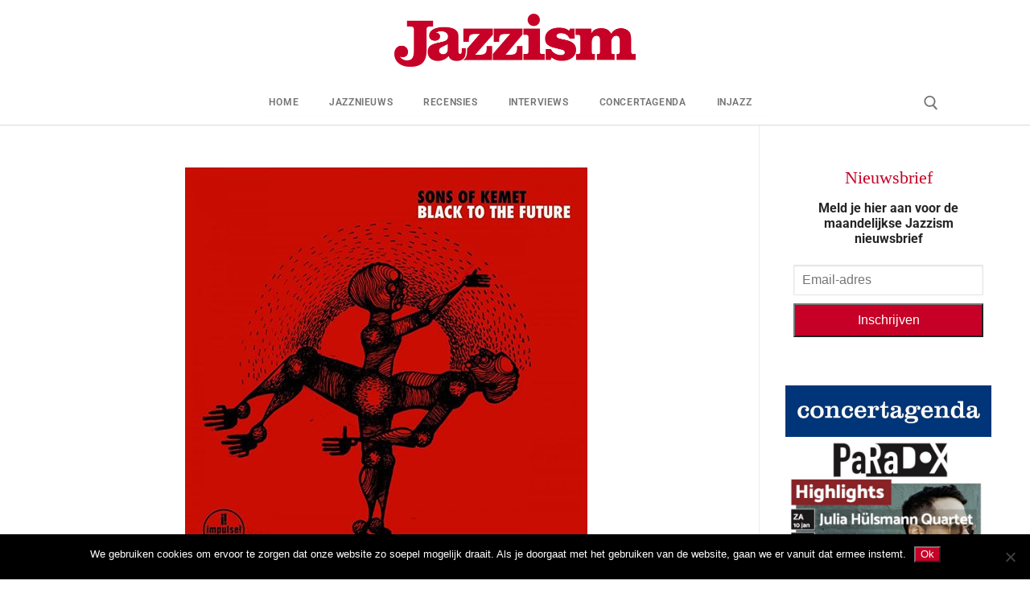

--- FILE ---
content_type: text/html; charset=UTF-8
request_url: https://www.jazzism.nl/recensies/sons-of-kemet-black-to-the-future/
body_size: 14014
content:
<!doctype html>
<html lang="nl-NL">
<head>
	<meta charset="UTF-8">
	<meta name="viewport" content="width=device-width, initial-scale=1, maximum-scale=10.0, user-scalable=yes">
	<link rel="profile" href="http://gmpg.org/xfn/11">
	<meta name='robots' content='index, follow, max-image-preview:large, max-snippet:-1, max-video-preview:-1' />

	<!-- This site is optimized with the Yoast SEO plugin v26.7 - https://yoast.com/wordpress/plugins/seo/ -->
	<title>Sons of Kemet</title>
	<meta name="description" content="Black To The Future" />
	<link rel="canonical" href="https://www.jazzism.nl/recensies/sons-of-kemet-black-to-the-future/" />
	<meta property="og:locale" content="nl_NL" />
	<meta property="og:type" content="article" />
	<meta property="og:title" content="Sons of Kemet" />
	<meta property="og:description" content="Black To The Future" />
	<meta property="og:url" content="https://www.jazzism.nl/recensies/sons-of-kemet-black-to-the-future/" />
	<meta property="og:site_name" content="Jazzism" />
	<meta property="article:published_time" content="2021-09-09T06:48:54+00:00" />
	<meta property="og:image" content="https://www.jazzism.nl/wp-content/uploads/2021/08/Sons-of-Kemet-Black-to-the-Future.jpg" />
	<meta property="og:image:width" content="500" />
	<meta property="og:image:height" content="500" />
	<meta property="og:image:type" content="image/jpeg" />
	<meta name="author" content="patrick hoogduin" />
	<meta name="twitter:card" content="summary_large_image" />
	<meta name="twitter:label1" content="Geschreven door" />
	<meta name="twitter:data1" content="patrick hoogduin" />
	<meta name="twitter:label2" content="Geschatte leestijd" />
	<meta name="twitter:data2" content="1 minuut" />
	<script type="application/ld+json" class="yoast-schema-graph">{"@context":"https://schema.org","@graph":[{"@type":"Article","@id":"https://www.jazzism.nl/recensies/sons-of-kemet-black-to-the-future/#article","isPartOf":{"@id":"https://www.jazzism.nl/recensies/sons-of-kemet-black-to-the-future/"},"author":{"name":"patrick hoogduin","@id":"https://www.jazzism.nl/#/schema/person/fca164b66c83fc6b5e79c98df778a87a"},"headline":"Sons of Kemet","datePublished":"2021-09-09T06:48:54+00:00","mainEntityOfPage":{"@id":"https://www.jazzism.nl/recensies/sons-of-kemet-black-to-the-future/"},"wordCount":265,"commentCount":0,"publisher":{"@id":"https://www.jazzism.nl/#organization"},"image":{"@id":"https://www.jazzism.nl/recensies/sons-of-kemet-black-to-the-future/#primaryimage"},"thumbnailUrl":"https://www.jazzism.nl/wp-content/uploads/2021/08/Sons-of-Kemet-Black-to-the-Future.jpg","keywords":["Sons of Kemet,Black To The Future"],"articleSection":["Recensies"],"inLanguage":"nl-NL","potentialAction":[{"@type":"CommentAction","name":"Comment","target":["https://www.jazzism.nl/recensies/sons-of-kemet-black-to-the-future/#respond"]}]},{"@type":"WebPage","@id":"https://www.jazzism.nl/recensies/sons-of-kemet-black-to-the-future/","url":"https://www.jazzism.nl/recensies/sons-of-kemet-black-to-the-future/","name":"Sons of Kemet","isPartOf":{"@id":"https://www.jazzism.nl/#website"},"primaryImageOfPage":{"@id":"https://www.jazzism.nl/recensies/sons-of-kemet-black-to-the-future/#primaryimage"},"image":{"@id":"https://www.jazzism.nl/recensies/sons-of-kemet-black-to-the-future/#primaryimage"},"thumbnailUrl":"https://www.jazzism.nl/wp-content/uploads/2021/08/Sons-of-Kemet-Black-to-the-Future.jpg","datePublished":"2021-09-09T06:48:54+00:00","description":"Black To The Future","breadcrumb":{"@id":"https://www.jazzism.nl/recensies/sons-of-kemet-black-to-the-future/#breadcrumb"},"inLanguage":"nl-NL","potentialAction":[{"@type":"ReadAction","target":["https://www.jazzism.nl/recensies/sons-of-kemet-black-to-the-future/"]}]},{"@type":"ImageObject","inLanguage":"nl-NL","@id":"https://www.jazzism.nl/recensies/sons-of-kemet-black-to-the-future/#primaryimage","url":"https://www.jazzism.nl/wp-content/uploads/2021/08/Sons-of-Kemet-Black-to-the-Future.jpg","contentUrl":"https://www.jazzism.nl/wp-content/uploads/2021/08/Sons-of-Kemet-Black-to-the-Future.jpg","width":500,"height":500,"caption":"Sons of Kemet"},{"@type":"BreadcrumbList","@id":"https://www.jazzism.nl/recensies/sons-of-kemet-black-to-the-future/#breadcrumb","itemListElement":[{"@type":"ListItem","position":1,"name":"Home","item":"https://www.jazzism.nl/"},{"@type":"ListItem","position":2,"name":"Sons of Kemet"}]},{"@type":"WebSite","@id":"https://www.jazzism.nl/#website","url":"https://www.jazzism.nl/","name":"Jazzism","description":"voor de Jazz liefhebber","publisher":{"@id":"https://www.jazzism.nl/#organization"},"potentialAction":[{"@type":"SearchAction","target":{"@type":"EntryPoint","urlTemplate":"https://www.jazzism.nl/?s={search_term_string}"},"query-input":{"@type":"PropertyValueSpecification","valueRequired":true,"valueName":"search_term_string"}}],"inLanguage":"nl-NL"},{"@type":"Organization","@id":"https://www.jazzism.nl/#organization","name":"Jazzism","url":"https://www.jazzism.nl/","logo":{"@type":"ImageObject","inLanguage":"nl-NL","@id":"https://www.jazzism.nl/#/schema/logo/image/","url":"https://www.jazzism.nl/wp-content/uploads/2019/01/Jazzism_rood_2.png","contentUrl":"https://www.jazzism.nl/wp-content/uploads/2019/01/Jazzism_rood_2.png","width":600,"height":131,"caption":"Jazzism"},"image":{"@id":"https://www.jazzism.nl/#/schema/logo/image/"}},{"@type":"Person","@id":"https://www.jazzism.nl/#/schema/person/fca164b66c83fc6b5e79c98df778a87a","name":"patrick hoogduin","image":{"@type":"ImageObject","inLanguage":"nl-NL","@id":"https://www.jazzism.nl/#/schema/person/image/","url":"https://secure.gravatar.com/avatar/76454189211cf5dcd0124a1b603b23e6c137903d426c5d3867e5f79229adfa1f?s=96&d=mm&r=g","contentUrl":"https://secure.gravatar.com/avatar/76454189211cf5dcd0124a1b603b23e6c137903d426c5d3867e5f79229adfa1f?s=96&d=mm&r=g","caption":"patrick hoogduin"},"url":"https://www.jazzism.nl/author/patrick-hoogduin/"}]}</script>
	<!-- / Yoast SEO plugin. -->


<link rel="alternate" type="application/rss+xml" title="Jazzism &raquo; feed" href="https://www.jazzism.nl/feed/" />
<link rel="alternate" type="application/rss+xml" title="Jazzism &raquo; reacties feed" href="https://www.jazzism.nl/comments/feed/" />
<link rel="alternate" type="application/rss+xml" title="Jazzism &raquo; Sons of Kemet reacties feed" href="https://www.jazzism.nl/recensies/sons-of-kemet-black-to-the-future/feed/" />
<link rel="alternate" title="oEmbed (JSON)" type="application/json+oembed" href="https://www.jazzism.nl/wp-json/oembed/1.0/embed?url=https%3A%2F%2Fwww.jazzism.nl%2Frecensies%2Fsons-of-kemet-black-to-the-future%2F" />
<link rel="alternate" title="oEmbed (XML)" type="text/xml+oembed" href="https://www.jazzism.nl/wp-json/oembed/1.0/embed?url=https%3A%2F%2Fwww.jazzism.nl%2Frecensies%2Fsons-of-kemet-black-to-the-future%2F&#038;format=xml" />
<style id='wp-img-auto-sizes-contain-inline-css' type='text/css'>
img:is([sizes=auto i],[sizes^="auto," i]){contain-intrinsic-size:3000px 1500px}
/*# sourceURL=wp-img-auto-sizes-contain-inline-css */
</style>
<style id='classic-theme-styles-inline-css' type='text/css'>
/*! This file is auto-generated */
.wp-block-button__link{color:#fff;background-color:#32373c;border-radius:9999px;box-shadow:none;text-decoration:none;padding:calc(.667em + 2px) calc(1.333em + 2px);font-size:1.125em}.wp-block-file__button{background:#32373c;color:#fff;text-decoration:none}
/*# sourceURL=/wp-includes/css/classic-themes.min.css */
</style>
<style id='global-styles-inline-css' type='text/css'>
:root{--wp--preset--aspect-ratio--square: 1;--wp--preset--aspect-ratio--4-3: 4/3;--wp--preset--aspect-ratio--3-4: 3/4;--wp--preset--aspect-ratio--3-2: 3/2;--wp--preset--aspect-ratio--2-3: 2/3;--wp--preset--aspect-ratio--16-9: 16/9;--wp--preset--aspect-ratio--9-16: 9/16;--wp--preset--color--black: #000000;--wp--preset--color--cyan-bluish-gray: #abb8c3;--wp--preset--color--white: #ffffff;--wp--preset--color--pale-pink: #f78da7;--wp--preset--color--vivid-red: #cf2e2e;--wp--preset--color--luminous-vivid-orange: #ff6900;--wp--preset--color--luminous-vivid-amber: #fcb900;--wp--preset--color--light-green-cyan: #7bdcb5;--wp--preset--color--vivid-green-cyan: #00d084;--wp--preset--color--pale-cyan-blue: #8ed1fc;--wp--preset--color--vivid-cyan-blue: #0693e3;--wp--preset--color--vivid-purple: #9b51e0;--wp--preset--gradient--vivid-cyan-blue-to-vivid-purple: linear-gradient(135deg,rgb(6,147,227) 0%,rgb(155,81,224) 100%);--wp--preset--gradient--light-green-cyan-to-vivid-green-cyan: linear-gradient(135deg,rgb(122,220,180) 0%,rgb(0,208,130) 100%);--wp--preset--gradient--luminous-vivid-amber-to-luminous-vivid-orange: linear-gradient(135deg,rgb(252,185,0) 0%,rgb(255,105,0) 100%);--wp--preset--gradient--luminous-vivid-orange-to-vivid-red: linear-gradient(135deg,rgb(255,105,0) 0%,rgb(207,46,46) 100%);--wp--preset--gradient--very-light-gray-to-cyan-bluish-gray: linear-gradient(135deg,rgb(238,238,238) 0%,rgb(169,184,195) 100%);--wp--preset--gradient--cool-to-warm-spectrum: linear-gradient(135deg,rgb(74,234,220) 0%,rgb(151,120,209) 20%,rgb(207,42,186) 40%,rgb(238,44,130) 60%,rgb(251,105,98) 80%,rgb(254,248,76) 100%);--wp--preset--gradient--blush-light-purple: linear-gradient(135deg,rgb(255,206,236) 0%,rgb(152,150,240) 100%);--wp--preset--gradient--blush-bordeaux: linear-gradient(135deg,rgb(254,205,165) 0%,rgb(254,45,45) 50%,rgb(107,0,62) 100%);--wp--preset--gradient--luminous-dusk: linear-gradient(135deg,rgb(255,203,112) 0%,rgb(199,81,192) 50%,rgb(65,88,208) 100%);--wp--preset--gradient--pale-ocean: linear-gradient(135deg,rgb(255,245,203) 0%,rgb(182,227,212) 50%,rgb(51,167,181) 100%);--wp--preset--gradient--electric-grass: linear-gradient(135deg,rgb(202,248,128) 0%,rgb(113,206,126) 100%);--wp--preset--gradient--midnight: linear-gradient(135deg,rgb(2,3,129) 0%,rgb(40,116,252) 100%);--wp--preset--font-size--small: 13px;--wp--preset--font-size--medium: 20px;--wp--preset--font-size--large: 36px;--wp--preset--font-size--x-large: 42px;--wp--preset--spacing--20: 0.44rem;--wp--preset--spacing--30: 0.67rem;--wp--preset--spacing--40: 1rem;--wp--preset--spacing--50: 1.5rem;--wp--preset--spacing--60: 2.25rem;--wp--preset--spacing--70: 3.38rem;--wp--preset--spacing--80: 5.06rem;--wp--preset--shadow--natural: 6px 6px 9px rgba(0, 0, 0, 0.2);--wp--preset--shadow--deep: 12px 12px 50px rgba(0, 0, 0, 0.4);--wp--preset--shadow--sharp: 6px 6px 0px rgba(0, 0, 0, 0.2);--wp--preset--shadow--outlined: 6px 6px 0px -3px rgb(255, 255, 255), 6px 6px rgb(0, 0, 0);--wp--preset--shadow--crisp: 6px 6px 0px rgb(0, 0, 0);}:where(.is-layout-flex){gap: 0.5em;}:where(.is-layout-grid){gap: 0.5em;}body .is-layout-flex{display: flex;}.is-layout-flex{flex-wrap: wrap;align-items: center;}.is-layout-flex > :is(*, div){margin: 0;}body .is-layout-grid{display: grid;}.is-layout-grid > :is(*, div){margin: 0;}:where(.wp-block-columns.is-layout-flex){gap: 2em;}:where(.wp-block-columns.is-layout-grid){gap: 2em;}:where(.wp-block-post-template.is-layout-flex){gap: 1.25em;}:where(.wp-block-post-template.is-layout-grid){gap: 1.25em;}.has-black-color{color: var(--wp--preset--color--black) !important;}.has-cyan-bluish-gray-color{color: var(--wp--preset--color--cyan-bluish-gray) !important;}.has-white-color{color: var(--wp--preset--color--white) !important;}.has-pale-pink-color{color: var(--wp--preset--color--pale-pink) !important;}.has-vivid-red-color{color: var(--wp--preset--color--vivid-red) !important;}.has-luminous-vivid-orange-color{color: var(--wp--preset--color--luminous-vivid-orange) !important;}.has-luminous-vivid-amber-color{color: var(--wp--preset--color--luminous-vivid-amber) !important;}.has-light-green-cyan-color{color: var(--wp--preset--color--light-green-cyan) !important;}.has-vivid-green-cyan-color{color: var(--wp--preset--color--vivid-green-cyan) !important;}.has-pale-cyan-blue-color{color: var(--wp--preset--color--pale-cyan-blue) !important;}.has-vivid-cyan-blue-color{color: var(--wp--preset--color--vivid-cyan-blue) !important;}.has-vivid-purple-color{color: var(--wp--preset--color--vivid-purple) !important;}.has-black-background-color{background-color: var(--wp--preset--color--black) !important;}.has-cyan-bluish-gray-background-color{background-color: var(--wp--preset--color--cyan-bluish-gray) !important;}.has-white-background-color{background-color: var(--wp--preset--color--white) !important;}.has-pale-pink-background-color{background-color: var(--wp--preset--color--pale-pink) !important;}.has-vivid-red-background-color{background-color: var(--wp--preset--color--vivid-red) !important;}.has-luminous-vivid-orange-background-color{background-color: var(--wp--preset--color--luminous-vivid-orange) !important;}.has-luminous-vivid-amber-background-color{background-color: var(--wp--preset--color--luminous-vivid-amber) !important;}.has-light-green-cyan-background-color{background-color: var(--wp--preset--color--light-green-cyan) !important;}.has-vivid-green-cyan-background-color{background-color: var(--wp--preset--color--vivid-green-cyan) !important;}.has-pale-cyan-blue-background-color{background-color: var(--wp--preset--color--pale-cyan-blue) !important;}.has-vivid-cyan-blue-background-color{background-color: var(--wp--preset--color--vivid-cyan-blue) !important;}.has-vivid-purple-background-color{background-color: var(--wp--preset--color--vivid-purple) !important;}.has-black-border-color{border-color: var(--wp--preset--color--black) !important;}.has-cyan-bluish-gray-border-color{border-color: var(--wp--preset--color--cyan-bluish-gray) !important;}.has-white-border-color{border-color: var(--wp--preset--color--white) !important;}.has-pale-pink-border-color{border-color: var(--wp--preset--color--pale-pink) !important;}.has-vivid-red-border-color{border-color: var(--wp--preset--color--vivid-red) !important;}.has-luminous-vivid-orange-border-color{border-color: var(--wp--preset--color--luminous-vivid-orange) !important;}.has-luminous-vivid-amber-border-color{border-color: var(--wp--preset--color--luminous-vivid-amber) !important;}.has-light-green-cyan-border-color{border-color: var(--wp--preset--color--light-green-cyan) !important;}.has-vivid-green-cyan-border-color{border-color: var(--wp--preset--color--vivid-green-cyan) !important;}.has-pale-cyan-blue-border-color{border-color: var(--wp--preset--color--pale-cyan-blue) !important;}.has-vivid-cyan-blue-border-color{border-color: var(--wp--preset--color--vivid-cyan-blue) !important;}.has-vivid-purple-border-color{border-color: var(--wp--preset--color--vivid-purple) !important;}.has-vivid-cyan-blue-to-vivid-purple-gradient-background{background: var(--wp--preset--gradient--vivid-cyan-blue-to-vivid-purple) !important;}.has-light-green-cyan-to-vivid-green-cyan-gradient-background{background: var(--wp--preset--gradient--light-green-cyan-to-vivid-green-cyan) !important;}.has-luminous-vivid-amber-to-luminous-vivid-orange-gradient-background{background: var(--wp--preset--gradient--luminous-vivid-amber-to-luminous-vivid-orange) !important;}.has-luminous-vivid-orange-to-vivid-red-gradient-background{background: var(--wp--preset--gradient--luminous-vivid-orange-to-vivid-red) !important;}.has-very-light-gray-to-cyan-bluish-gray-gradient-background{background: var(--wp--preset--gradient--very-light-gray-to-cyan-bluish-gray) !important;}.has-cool-to-warm-spectrum-gradient-background{background: var(--wp--preset--gradient--cool-to-warm-spectrum) !important;}.has-blush-light-purple-gradient-background{background: var(--wp--preset--gradient--blush-light-purple) !important;}.has-blush-bordeaux-gradient-background{background: var(--wp--preset--gradient--blush-bordeaux) !important;}.has-luminous-dusk-gradient-background{background: var(--wp--preset--gradient--luminous-dusk) !important;}.has-pale-ocean-gradient-background{background: var(--wp--preset--gradient--pale-ocean) !important;}.has-electric-grass-gradient-background{background: var(--wp--preset--gradient--electric-grass) !important;}.has-midnight-gradient-background{background: var(--wp--preset--gradient--midnight) !important;}.has-small-font-size{font-size: var(--wp--preset--font-size--small) !important;}.has-medium-font-size{font-size: var(--wp--preset--font-size--medium) !important;}.has-large-font-size{font-size: var(--wp--preset--font-size--large) !important;}.has-x-large-font-size{font-size: var(--wp--preset--font-size--x-large) !important;}
:where(.wp-block-post-template.is-layout-flex){gap: 1.25em;}:where(.wp-block-post-template.is-layout-grid){gap: 1.25em;}
:where(.wp-block-term-template.is-layout-flex){gap: 1.25em;}:where(.wp-block-term-template.is-layout-grid){gap: 1.25em;}
:where(.wp-block-columns.is-layout-flex){gap: 2em;}:where(.wp-block-columns.is-layout-grid){gap: 2em;}
:root :where(.wp-block-pullquote){font-size: 1.5em;line-height: 1.6;}
/*# sourceURL=global-styles-inline-css */
</style>
<link rel='stylesheet' id='wpo_min-header-0-css' href='https://www.jazzism.nl/wp-content/cache/wpo-minify/1768839483/assets/wpo-minify-header-0ff11a66.min.css' type='text/css' media='all' />
<script type="text/javascript" src="https://www.jazzism.nl/wp-content/cache/wpo-minify/1768839483/assets/wpo-minify-header-0fd50cf2.min.js" id="wpo_min-header-0-js"></script>
<script type="text/javascript" src="https://www.jazzism.nl/wp-content/cache/wpo-minify/1768839483/assets/wpo-minify-header-a7a120d8.min.js" id="wpo_min-header-1-js"></script>
<link rel="https://api.w.org/" href="https://www.jazzism.nl/wp-json/" /><link rel="alternate" title="JSON" type="application/json" href="https://www.jazzism.nl/wp-json/wp/v2/posts/11608" /><link rel="EditURI" type="application/rsd+xml" title="RSD" href="https://www.jazzism.nl/xmlrpc.php?rsd" />
<meta name="generator" content="WordPress 6.9" />
<link rel='shortlink' href='https://www.jazzism.nl/?p=11608' />
<!-- HFCM by 99 Robots - Snippet # 2: GA4 -->
<!-- Google tag (gtag.js) -->
<script async src="https://www.googletagmanager.com/gtag/js?id=G-WGT61SK59Q"></script>
<script>
  window.dataLayer = window.dataLayer || [];
  function gtag(){dataLayer.push(arguments);}
  gtag('js', new Date());

  gtag('config', 'G-WGT61SK59Q');
</script>

<!-- /end HFCM by 99 Robots -->
<link rel="pingback" href="https://www.jazzism.nl/xmlrpc.php"><meta name="generator" content="Elementor 3.34.1; features: additional_custom_breakpoints; settings: css_print_method-external, google_font-enabled, font_display-auto">
			<style>
				.e-con.e-parent:nth-of-type(n+4):not(.e-lazyloaded):not(.e-no-lazyload),
				.e-con.e-parent:nth-of-type(n+4):not(.e-lazyloaded):not(.e-no-lazyload) * {
					background-image: none !important;
				}
				@media screen and (max-height: 1024px) {
					.e-con.e-parent:nth-of-type(n+3):not(.e-lazyloaded):not(.e-no-lazyload),
					.e-con.e-parent:nth-of-type(n+3):not(.e-lazyloaded):not(.e-no-lazyload) * {
						background-image: none !important;
					}
				}
				@media screen and (max-height: 640px) {
					.e-con.e-parent:nth-of-type(n+2):not(.e-lazyloaded):not(.e-no-lazyload),
					.e-con.e-parent:nth-of-type(n+2):not(.e-lazyloaded):not(.e-no-lazyload) * {
						background-image: none !important;
					}
				}
			</style>
			<link rel="icon" href="https://www.jazzism.nl/wp-content/uploads/2018/12/Jazzism_rood_f.png" sizes="32x32" />
<link rel="icon" href="https://www.jazzism.nl/wp-content/uploads/2018/12/Jazzism_rood_f.png" sizes="192x192" />
<link rel="apple-touch-icon" href="https://www.jazzism.nl/wp-content/uploads/2018/12/Jazzism_rood_f.png" />
<meta name="msapplication-TileImage" content="https://www.jazzism.nl/wp-content/uploads/2018/12/Jazzism_rood_f.png" />
		<style type="text/css" id="wp-custom-css">
			.comments-area .comment-reply-title, .h1, .h2, .h3, .h4, .h5, .h6, h1, h2, h3, h4, h5, h6 {

    font-weight: 800;
    font-family: Georgia;
 
}



.button:not(.components-button):not(.customize-partial-edit-shortcut-button), input[type="button"]:not(.components-button):not(.customize-partial-edit-shortcut-button), input[type="reset"]:not(.components-button):not(.customize-partial-edit-shortcut-button), input[type="submit"]:not(.components-button):not(.customize-partial-edit-shortcut-button) {

    color: #fff;
    background: #c60026;


    } 

.select2-container .select2-selection--single, input[type="color"], input[type="date"], input[type="datetime-local"], input[type="datetime"], input[type="email"], input[type="month"], input[type="number"], input[type="password"], input[type="range"], input[type="search"], input[type="tel"], input[type="text"], input[type="time"], input[type="url"], input[type="week"], select, textarea {

	height: 2.4em !important;
}



.nf-form-fields-required {
  display: none;
}



.tablepress-id-1 .column-1 {
	width: 100px;
}
.tablepress-id-1 .column-5 {
	width: 350px;
}
.tablepress-id-1 .column-6 {
	width: 100px;
}
.tablepress thead th {
background-color: #bf2b30;
	color: #ffffff;
}

.comments-area .comment-reply-title, .h5, .h6, h5, h6 {
    font-weight: 400;
    margin: 0 0 .5407911001em;
    color: 
    #2b2b2b;
    clear: both;
	font-size:22px;
	color: #c60026;
}		</style>
		</head>

<body class="wp-singular post-template-default single single-post postid-11608 single-format-standard wp-custom-logo wp-theme-customify cookies-not-set content-sidebar main-layout-content-sidebar sidebar_vertical_border site-full-width menu_sidebar_slide_left elementor-default elementor-kit-10777 elementor-page-2681">
<div id="page" class="site box-shadow">
	<a class="skip-link screen-reader-text" href="#site-content">Ga naar de inhoud</a>
	<a class="close is-size-medium  close-panel close-sidebar-panel" href="#">
        <span class="hamburger hamburger--squeeze is-active">
            <span class="hamburger-box">
              <span class="hamburger-inner"><span class="screen-reader-text">Menu</span></span>
            </span>
        </span>
        <span class="screen-reader-text">Sluiten</span>
        </a><header id="masthead" class="site-header header-"><div id="masthead-inner" class="site-header-inner">							<div  class="header-main header--row layout-full-contained"  id="cb-row--header-main"  data-row-id="main"  data-show-on="desktop mobile">
								<div class="header--row-inner header-main-inner light-mode">
									<div class="customify-container">
										<div class="customify-grid cb-row--desktop hide-on-mobile hide-on-tablet customify-grid-middle"><div class="customify-col-12_md-12_sm-12 builder-item builder-first--logo" data-push-left=""><div class="item--inner builder-item--logo" data-section="title_tagline" data-item-id="logo" >		<div class="site-branding logo-top">
						<a href="https://www.jazzism.nl/" class="logo-link" rel="home" itemprop="url">
				<img class="site-img-logo" src="https://www.jazzism.nl/wp-content/uploads/2019/01/Jazzism_rood_2.png" alt="Jazzism" srcset="https://www.jazzism.nl/wp-content/uploads/2019/01/Jazzism_rood_2.png 2x">
							</a>
					</div><!-- .site-branding -->
		</div></div></div><div class="cb-row--mobile hide-on-desktop customify-grid customify-grid-middle"><div class="customify-col-5_md-5_sm-5 builder-item builder-first--logo" data-push-left=""><div class="item--inner builder-item--logo" data-section="title_tagline" data-item-id="logo" >		<div class="site-branding logo-top">
						<a href="https://www.jazzism.nl/" class="logo-link" rel="home" itemprop="url">
				<img class="site-img-logo" src="https://www.jazzism.nl/wp-content/uploads/2019/01/Jazzism_rood_2.png" alt="Jazzism" srcset="https://www.jazzism.nl/wp-content/uploads/2019/01/Jazzism_rood_2.png 2x">
							</a>
					</div><!-- .site-branding -->
		</div></div><div class="customify-col-3_md-3_sm-3 builder-item builder-first--nav-icon" data-push-left="off-4"><div class="item--inner builder-item--nav-icon" data-section="header_menu_icon" data-item-id="nav-icon" >		<button type="button" class="menu-mobile-toggle item-button is-size-desktop-medium is-size-tablet-medium is-size-mobile-medium"  aria-label="nav icon">
			<span class="hamburger hamburger--squeeze">
				<span class="hamburger-box">
					<span class="hamburger-inner"></span>
				</span>
			</span>
			<span class="nav-icon--label hide-on-tablet hide-on-mobile">Menu</span></button>
		</div></div></div>									</div>
								</div>
							</div>
														<div  class="header-bottom header--row hide-on-mobile hide-on-tablet layout-full-contained"  id="cb-row--header-bottom"  data-row-id="bottom"  data-show-on="desktop">
								<div class="header--row-inner header-bottom-inner light-mode">
									<div class="customify-container">
										<div class="customify-grid  customify-grid-middle"><div class="customify-col-10_md-10_sm-10 builder-item builder-first--primary-menu" data-push-left="off-1"><div class="item--inner builder-item--primary-menu has_menu" data-section="header_menu_primary" data-item-id="primary-menu" ><nav  id="site-navigation-bottom-desktop" class="site-navigation primary-menu primary-menu-bottom nav-menu-desktop primary-menu-desktop style-plain"><ul id="menu-menu-1" class="primary-menu-ul menu nav-menu"><li id="menu-item--bottom-desktop-2642" class="menu-item menu-item-type-post_type menu-item-object-page menu-item-home menu-item-2642"><a href="https://www.jazzism.nl/"><span class="link-before">Home</span></a></li>
<li id="menu-item--bottom-desktop-23" class="menu-item menu-item-type-post_type menu-item-object-page menu-item-23"><a href="https://www.jazzism.nl/jazznieuws/"><span class="link-before">Jazznieuws</span></a></li>
<li id="menu-item--bottom-desktop-2625" class="menu-item menu-item-type-post_type menu-item-object-page menu-item-2625"><a href="https://www.jazzism.nl/recensies/"><span class="link-before">Recensies</span></a></li>
<li id="menu-item--bottom-desktop-4173" class="menu-item menu-item-type-post_type menu-item-object-page menu-item-4173"><a href="https://www.jazzism.nl/interviews/"><span class="link-before">Interviews</span></a></li>
<li id="menu-item--bottom-desktop-23327" class="menu-item menu-item-type-post_type menu-item-object-page menu-item-23327"><a href="https://www.jazzism.nl/agendatips/"><span class="link-before">Concertagenda</span></a></li>
<li id="menu-item--bottom-desktop-14622" class="menu-item menu-item-type-post_type menu-item-object-page menu-item-14622"><a href="https://www.jazzism.nl/injazz-radio/"><span class="link-before">Injazz</span></a></li>
</ul></nav></div></div><div class="customify-col-1_md-1_sm-1 builder-item builder-first--search_icon" data-push-left=""><div class="item--inner builder-item--search_icon" data-section="search_icon" data-item-id="search_icon" ><div class="header-search_icon-item item--search_icon">		<a class="search-icon" href="#" aria-label="open zoekgereedschap">
			<span class="ic-search">
				<svg aria-hidden="true" focusable="false" role="presentation" xmlns="http://www.w3.org/2000/svg" width="20" height="21" viewBox="0 0 20 21">
					<path fill="currentColor" fill-rule="evenodd" d="M12.514 14.906a8.264 8.264 0 0 1-4.322 1.21C3.668 16.116 0 12.513 0 8.07 0 3.626 3.668.023 8.192.023c4.525 0 8.193 3.603 8.193 8.047 0 2.033-.769 3.89-2.035 5.307l4.999 5.552-1.775 1.597-5.06-5.62zm-4.322-.843c3.37 0 6.102-2.684 6.102-5.993 0-3.31-2.732-5.994-6.102-5.994S2.09 4.76 2.09 8.07c0 3.31 2.732 5.993 6.102 5.993z"></path>
				</svg>
			</span>
			<span class="ic-close">
				<svg version="1.1" id="Capa_1" xmlns="http://www.w3.org/2000/svg" xmlns:xlink="http://www.w3.org/1999/xlink" x="0px" y="0px" width="612px" height="612px" viewBox="0 0 612 612" fill="currentColor" style="enable-background:new 0 0 612 612;" xml:space="preserve"><g><g id="cross"><g><polygon points="612,36.004 576.521,0.603 306,270.608 35.478,0.603 0,36.004 270.522,306.011 0,575.997 35.478,611.397 306,341.411 576.521,611.397 612,575.997 341.459,306.011 " /></g></g></g><g></g><g></g><g></g><g></g><g></g><g></g><g></g><g></g><g></g><g></g><g></g><g></g><g></g><g></g><g></g></svg>
			</span>
			<span class="arrow-down"></span>
		</a>
		<div class="header-search-modal-wrapper">
			<form role="search" class="header-search-modal header-search-form" action="https://www.jazzism.nl/">
				<label>
					<span class="screen-reader-text">Zoeken naar:</span>
					<input type="search" class="search-field" placeholder="Zoeken..." value="" name="s" title="Zoeken naar:" />
				</label>
				<button type="submit" class="search-submit" aria-label="zoekopdracht indienen">
					<svg aria-hidden="true" focusable="false" role="presentation" xmlns="http://www.w3.org/2000/svg" width="20" height="21" viewBox="0 0 20 21">
						<path fill="currentColor" fill-rule="evenodd" d="M12.514 14.906a8.264 8.264 0 0 1-4.322 1.21C3.668 16.116 0 12.513 0 8.07 0 3.626 3.668.023 8.192.023c4.525 0 8.193 3.603 8.193 8.047 0 2.033-.769 3.89-2.035 5.307l4.999 5.552-1.775 1.597-5.06-5.62zm-4.322-.843c3.37 0 6.102-2.684 6.102-5.993 0-3.31-2.732-5.994-6.102-5.994S2.09 4.76 2.09 8.07c0 3.31 2.732 5.993 6.102 5.993z"></path>
					</svg>
				</button>
			</form>
		</div>
		</div></div></div></div>									</div>
								</div>
							</div>
							<div id="header-menu-sidebar" class="header-menu-sidebar menu-sidebar-panel dark-mode"><div id="header-menu-sidebar-bg" class="header-menu-sidebar-bg"><div id="header-menu-sidebar-inner" class="header-menu-sidebar-inner"><div class="builder-item-sidebar mobile-item--primary-menu mobile-item--menu "><div class="item--inner" data-item-id="primary-menu" data-section="header_menu_primary"><nav  id="site-navigation-sidebar-mobile" class="site-navigation primary-menu primary-menu-sidebar nav-menu-mobile primary-menu-mobile style-plain"><ul id="menu-menu-1" class="primary-menu-ul menu nav-menu"><li id="menu-item--sidebar-mobile-2642" class="menu-item menu-item-type-post_type menu-item-object-page menu-item-home menu-item-2642"><a href="https://www.jazzism.nl/"><span class="link-before">Home</span></a></li>
<li id="menu-item--sidebar-mobile-23" class="menu-item menu-item-type-post_type menu-item-object-page menu-item-23"><a href="https://www.jazzism.nl/jazznieuws/"><span class="link-before">Jazznieuws</span></a></li>
<li id="menu-item--sidebar-mobile-2625" class="menu-item menu-item-type-post_type menu-item-object-page menu-item-2625"><a href="https://www.jazzism.nl/recensies/"><span class="link-before">Recensies</span></a></li>
<li id="menu-item--sidebar-mobile-4173" class="menu-item menu-item-type-post_type menu-item-object-page menu-item-4173"><a href="https://www.jazzism.nl/interviews/"><span class="link-before">Interviews</span></a></li>
<li id="menu-item--sidebar-mobile-23327" class="menu-item menu-item-type-post_type menu-item-object-page menu-item-23327"><a href="https://www.jazzism.nl/agendatips/"><span class="link-before">Concertagenda</span></a></li>
<li id="menu-item--sidebar-mobile-14622" class="menu-item menu-item-type-post_type menu-item-object-page menu-item-14622"><a href="https://www.jazzism.nl/injazz-radio/"><span class="link-before">Injazz</span></a></li>
</ul></nav></div></div></div></div></div></div></header>	<div id="site-content" class="site-content">
		<div class="customify-container">
			<div class="customify-grid">
				<main id="main" class="content-area customify-col-9_sm-12">
						<div class="content-inner">
				<div data-elementor-type="single" data-elementor-id="2681" class="elementor elementor-2681 elementor-bc-flex-widget elementor-location-single post-11608 post type-post status-publish format-standard has-post-thumbnail hentry category-recensies tag-sons-of-kemetblack-to-the-future" data-elementor-post-type="elementor_library">
					<section class="elementor-section elementor-top-section elementor-element elementor-element-eba5f14 elementor-section-boxed elementor-section-height-default elementor-section-height-default" data-id="eba5f14" data-element_type="section">
						<div class="elementor-container elementor-column-gap-default">
					<div class="elementor-column elementor-col-100 elementor-top-column elementor-element elementor-element-42f6eed9" data-id="42f6eed9" data-element_type="column">
			<div class="elementor-widget-wrap elementor-element-populated">
						<div class="elementor-element elementor-element-41336163 elementor-widget elementor-widget-theme-post-featured-image elementor-widget-image" data-id="41336163" data-element_type="widget" data-widget_type="theme-post-featured-image.default">
				<div class="elementor-widget-container">
															<img src="https://www.jazzism.nl/wp-content/uploads/elementor/thumbs/Sons-of-Kemet-Black-to-the-Future-qr9g7gwgp4agqqg83aiowu02ok6654rmwohholdg94.jpg" title="Sons of Kemet" alt="Sons of Kemet" loading="lazy" />															</div>
				</div>
				<div class="elementor-element elementor-element-3f1ee8d0 elementor-widget elementor-widget-theme-post-title elementor-page-title elementor-widget-heading" data-id="3f1ee8d0" data-element_type="widget" data-widget_type="theme-post-title.default">
				<div class="elementor-widget-container">
					<h1 class="elementor-heading-title elementor-size-default">Sons of Kemet</h1>				</div>
				</div>
				<div class="elementor-element elementor-element-73c6aae7 elementor-mobile-align-center elementor-align-center elementor-widget elementor-widget-post-info" data-id="73c6aae7" data-element_type="widget" data-widget_type="post-info.default">
				<div class="elementor-widget-container">
							<ul class="elementor-inline-items elementor-icon-list-items elementor-post-info">
								<li class="elementor-icon-list-item elementor-repeater-item-ba9c996 elementor-inline-item" itemprop="datePublished">
						<a href="https://www.jazzism.nl/2021/09/09/">
														<span class="elementor-icon-list-text elementor-post-info__item elementor-post-info__item--type-date">
										<time>09/09/2021</time>					</span>
									</a>
				</li>
				<li class="elementor-icon-list-item elementor-repeater-item-afbda51 elementor-inline-item" itemprop="about">
													<span class="elementor-icon-list-text elementor-post-info__item elementor-post-info__item--type-terms">
							<span class="elementor-post-info__item-prefix">,</span>
										<span class="elementor-post-info__terms-list">
				<a href="https://www.jazzism.nl/category/recensies/" class="elementor-post-info__terms-list-item">Recensies</a>				</span>
					</span>
								</li>
				</ul>
						</div>
				</div>
				<div class="elementor-element elementor-element-91077bf elementor-widget elementor-widget-theme-post-content" data-id="91077bf" data-element_type="widget" data-widget_type="theme-post-content.default">
				<div class="elementor-widget-container">
					<p><strong>Black To The Future</strong><br />
<em>Impulse Records</em><br />
<em><strong>Jazz</strong></em><br />
Drie jaar na het meesterwerk Your Queen Is A Reptile is het Londense Sons of Kemet terug met Black To The Future. Opnieuw zijn alle composities geschreven door Hutchings, waarmee ook het vierde album van de band een avontuurlijke plaat is. Muzikaal reikt de band verder. Waar Sons of Kemet op de vorige albums iets teveel dreef op energie en daadkracht (wat deze albums en ook de liveoptredens ontzettend dynamisch maakte) is er in de nieuwe composities een mooie gelaagdheid die de sound rijker en diverser maakt. Daarnaast maakt de band prominent gebruik van gastvocalisten. Zo was Lianne La Havas al te horen op het sterke Hustle, de eerste vrijgegeven track, maar zijn ook vocalisten Angel Bat Dawid, Moor Mother, zanger-rapper Kojey Radical en grimeheld D Double E van de partij, en start het album met een spoken word-track van Joshua Idehen (Field Negus). De vierde plaat van Sons of Kemet is daarmee even opwindend als intrigerend en mateloos in muzikaal avontuur. Luister naar composities als For The Culture (met extra blazers lfe Pgunajobi, Nathaniel Cross en Cassie Kinashi), To Never Forget The Source, In Remembrance Of Those Fallen, Let The Circle Be Unbroken, Envision Yourself Levitating en Throughout The Madness, en je hoort een band die dieper en gelaagder klinkt dan ooit tevoren. Black To The Future is na het meesterlijke Your Queen Is A Reptile van drie jaar geleden een nieuwe stap richting muzikale onsterfelijkheid. Sons of Kemet is een band waarvan we niets, maar dan ook helemaal niets willen missen.<br />
<strong>Dick Hovenga</strong></p>
				</div>
				</div>
				<section class="elementor-section elementor-inner-section elementor-element elementor-element-2d1261bf elementor-section-content-middle elementor-section-boxed elementor-section-height-default elementor-section-height-default" data-id="2d1261bf" data-element_type="section">
						<div class="elementor-container elementor-column-gap-default">
					<div class="elementor-column elementor-col-50 elementor-inner-column elementor-element elementor-element-49b013cf" data-id="49b013cf" data-element_type="column">
			<div class="elementor-widget-wrap elementor-element-populated">
						<div class="elementor-element elementor-element-2e790358 elementor-widget elementor-widget-heading" data-id="2e790358" data-element_type="widget" data-widget_type="heading.default">
				<div class="elementor-widget-container">
					<h4 class="elementor-heading-title elementor-size-default">Deel bericht</h4>				</div>
				</div>
					</div>
		</div>
				<div class="elementor-column elementor-col-50 elementor-inner-column elementor-element elementor-element-25ddeb8a" data-id="25ddeb8a" data-element_type="column">
			<div class="elementor-widget-wrap elementor-element-populated">
						<div class="elementor-element elementor-element-5d56c785 elementor-share-buttons--skin-flat elementor-grid-mobile-1 elementor-share-buttons--view-icon elementor-share-buttons--shape-square elementor-grid-0 elementor-share-buttons--color-official elementor-widget elementor-widget-share-buttons" data-id="5d56c785" data-element_type="widget" data-widget_type="share-buttons.default">
				<div class="elementor-widget-container">
							<div class="elementor-grid" role="list">
								<div class="elementor-grid-item" role="listitem">
						<div class="elementor-share-btn elementor-share-btn_facebook" role="button" tabindex="0" aria-label="Delen op facebook">
															<span class="elementor-share-btn__icon">
								<i class="fab fa-facebook" aria-hidden="true"></i>							</span>
																				</div>
					</div>
									<div class="elementor-grid-item" role="listitem">
						<div class="elementor-share-btn elementor-share-btn_twitter" role="button" tabindex="0" aria-label="Delen op twitter">
															<span class="elementor-share-btn__icon">
								<i class="fab fa-twitter" aria-hidden="true"></i>							</span>
																				</div>
					</div>
									<div class="elementor-grid-item" role="listitem">
						<div class="elementor-share-btn elementor-share-btn_print" role="button" tabindex="0" aria-label="Delen op print">
															<span class="elementor-share-btn__icon">
								<i class="fas fa-print" aria-hidden="true"></i>							</span>
																				</div>
					</div>
									<div class="elementor-grid-item" role="listitem">
						<div class="elementor-share-btn elementor-share-btn_email" role="button" tabindex="0" aria-label="Delen op email">
															<span class="elementor-share-btn__icon">
								<i class="fas fa-envelope" aria-hidden="true"></i>							</span>
																				</div>
					</div>
						</div>
						</div>
				</div>
					</div>
		</div>
					</div>
		</section>
				<div class="elementor-element elementor-element-42d1ff0a elementor-widget-divider--view-line elementor-widget elementor-widget-divider" data-id="42d1ff0a" data-element_type="widget" data-widget_type="divider.default">
				<div class="elementor-widget-container">
							<div class="elementor-divider">
			<span class="elementor-divider-separator">
						</span>
		</div>
						</div>
				</div>
				<div class="elementor-element elementor-element-302648f elementor-widget elementor-widget-heading" data-id="302648f" data-element_type="widget" data-widget_type="heading.default">
				<div class="elementor-widget-container">
					<h2 class="elementor-heading-title elementor-size-default">Laatste recensies</h2>				</div>
				</div>
				<div class="elementor-element elementor-element-c55e01d elementor-posts--align-center elementor-grid-4 elementor-grid-tablet-2 elementor-grid-mobile-1 elementor-posts--thumbnail-top elementor-widget elementor-widget-posts" data-id="c55e01d" data-element_type="widget" data-settings="{&quot;classic_columns&quot;:&quot;4&quot;,&quot;classic_columns_tablet&quot;:&quot;2&quot;,&quot;classic_columns_mobile&quot;:&quot;1&quot;,&quot;classic_row_gap&quot;:{&quot;unit&quot;:&quot;px&quot;,&quot;size&quot;:35,&quot;sizes&quot;:[]},&quot;classic_row_gap_tablet&quot;:{&quot;unit&quot;:&quot;px&quot;,&quot;size&quot;:&quot;&quot;,&quot;sizes&quot;:[]},&quot;classic_row_gap_mobile&quot;:{&quot;unit&quot;:&quot;px&quot;,&quot;size&quot;:&quot;&quot;,&quot;sizes&quot;:[]}}" data-widget_type="posts.classic">
				<div class="elementor-widget-container">
							<div class="elementor-posts-container elementor-posts elementor-posts--skin-classic elementor-grid" role="list">
				<article class="elementor-post elementor-grid-item post-29116 post type-post status-publish format-standard has-post-thumbnail hentry category-recensies tag-anders-hagberg tag-helge-andreas-norbakken tag-johannes-lundberg tag-joona-toivanen tag-prophone-records" role="listitem">
				<a class="elementor-post__thumbnail__link" href="https://www.jazzism.nl/recensies/albumrecensie-with-hope-anders-hagberg/" tabindex="-1" >
			<div class="elementor-post__thumbnail"><img fetchpriority="high" width="300" height="179" src="https://www.jazzism.nl/wp-content/uploads/2026/01/Anders-Hagland-With-Hope-300x179.jpg" class="attachment-medium size-medium wp-image-29117" alt="" /></div>
		</a>
				<div class="elementor-post__text">
				<h3 class="elementor-post__title">
			<a href="https://www.jazzism.nl/recensies/albumrecensie-with-hope-anders-hagberg/" >
				Albumrecensie: ‘With Hope’ – Anders Hagberg			</a>
		</h3>
				<div class="elementor-post__excerpt">
			<p>With Hope laat horen hoe stilte, melodie en emotie samensmelten tot troostrijke jazz. Met Joona Toivanen op piano, Johannes Lundberg op bas en Helge Andreas</p>
		</div>
		
		<a class="elementor-post__read-more" href="https://www.jazzism.nl/recensies/albumrecensie-with-hope-anders-hagberg/" aria-label="Lees meer over Albumrecensie: ‘With Hope’ – Anders Hagberg" tabindex="-1" >
			Lees verder »		</a>

				</div>
				</article>
				<article class="elementor-post elementor-grid-item post-28551 post type-post status-publish format-standard has-post-thumbnail hentry category-recensies tag-miss-emily" role="listitem">
				<a class="elementor-post__thumbnail__link" href="https://www.jazzism.nl/recensies/albumrecensie-the-medicine-miss-emily/" tabindex="-1" >
			<div class="elementor-post__thumbnail"><img width="298" height="300" src="https://www.jazzism.nl/wp-content/uploads/2025/12/miss-emily-298x300.jpg" class="attachment-medium size-medium wp-image-28553" alt="" /></div>
		</a>
				<div class="elementor-post__text">
				<h3 class="elementor-post__title">
			<a href="https://www.jazzism.nl/recensies/albumrecensie-the-medicine-miss-emily/" >
				Albumrecensie: ‘The Medicine’ – Miss Emily			</a>
		</h3>
				<div class="elementor-post__excerpt">
			<p>Een positief, persoonlijk album, en instrumentaal grenzend aan perfectie. De Canadese zangeres en songschrijfster Emily Fennell speelt zich als adolescent in de kijker als ze</p>
		</div>
		
		<a class="elementor-post__read-more" href="https://www.jazzism.nl/recensies/albumrecensie-the-medicine-miss-emily/" aria-label="Lees meer over Albumrecensie: ‘The Medicine’ – Miss Emily" tabindex="-1" >
			Lees verder »		</a>

				</div>
				</article>
				<article class="elementor-post elementor-grid-item post-28513 post type-post status-publish format-standard has-post-thumbnail hentry category-recensies tag-catherine-russel tag-kenny-barron tag-pias" role="listitem">
				<a class="elementor-post__thumbnail__link" href="https://www.jazzism.nl/recensies/albumrecensie-songbook-kenny-barron/" tabindex="-1" >
			<div class="elementor-post__thumbnail"><img width="300" height="300" src="https://www.jazzism.nl/wp-content/uploads/2025/12/barron-songbook-300x300.jpg" class="attachment-medium size-medium wp-image-28514" alt="" /></div>
		</a>
				<div class="elementor-post__text">
				<h3 class="elementor-post__title">
			<a href="https://www.jazzism.nl/recensies/albumrecensie-songbook-kenny-barron/" >
				Albumrecensie: ‘Songbook’ – Kenny Barron			</a>
		</h3>
				<div class="elementor-post__excerpt">
			<p>Op het album van meesterpianist Kenny Barrons zingen tal van vocalisten mee. Ondanks alle moeite die aan dit project besteed is, komt het niet uit</p>
		</div>
		
		<a class="elementor-post__read-more" href="https://www.jazzism.nl/recensies/albumrecensie-songbook-kenny-barron/" aria-label="Lees meer over Albumrecensie: ‘Songbook’ – Kenny Barron" tabindex="-1" >
			Lees verder »		</a>

				</div>
				</article>
				<article class="elementor-post elementor-grid-item post-28547 post type-post status-publish format-standard has-post-thumbnail hentry category-recensies tag-the-new-conrad-miller-trio" role="listitem">
				<a class="elementor-post__thumbnail__link" href="https://www.jazzism.nl/recensies/albumrecensie-night-dreamer-the-new-conrad-miller-trio/" tabindex="-1" >
			<div class="elementor-post__thumbnail"><img loading="lazy" width="300" height="300" src="https://www.jazzism.nl/wp-content/uploads/2025/12/night-dreamer-300x300.jpg" class="attachment-medium size-medium wp-image-28548" alt="" /></div>
		</a>
				<div class="elementor-post__text">
				<h3 class="elementor-post__title">
			<a href="https://www.jazzism.nl/recensies/albumrecensie-night-dreamer-the-new-conrad-miller-trio/" >
				Albumrecensie: ‘Night Dreamer’ – The New Conrad Miller Trio			</a>
		</h3>
				<div class="elementor-post__excerpt">
			<p>Ondanks zijn uitstapjes naar fusion en  acidfunk, toont Coen Molenaar op dit album  dat hij een heel goede, en gevoelvolle jazzpianist is. Coen Molenaar, de</p>
		</div>
		
		<a class="elementor-post__read-more" href="https://www.jazzism.nl/recensies/albumrecensie-night-dreamer-the-new-conrad-miller-trio/" aria-label="Lees meer over Albumrecensie: ‘Night Dreamer’ – The New Conrad Miller Trio" tabindex="-1" >
			Lees verder »		</a>

				</div>
				</article>
				</div>
		
						</div>
				</div>
					</div>
		</div>
					</div>
		</section>
				</div>
			</div><!-- #.content-inner -->
              			</main><!-- #main -->
			<aside id="sidebar-primary" class="sidebar-primary customify-col-3_sm-12">
	<div class="sidebar-primary-inner sidebar-inner widget-area">
		<section id="elementor-library-2" class="widget widget_elementor-library">		<div data-elementor-type="section" data-elementor-id="2587" class="elementor elementor-2587" data-elementor-post-type="elementor_library">
					<section class="elementor-section elementor-top-section elementor-element elementor-element-cbc3c79 elementor-section-boxed elementor-section-height-default elementor-section-height-default" data-id="cbc3c79" data-element_type="section">
						<div class="elementor-container elementor-column-gap-default">
					<div class="elementor-column elementor-col-100 elementor-top-column elementor-element elementor-element-757c843" data-id="757c843" data-element_type="column">
			<div class="elementor-widget-wrap elementor-element-populated">
						<div class="elementor-element elementor-element-6d6d0aa elementor-widget elementor-widget-wp-widget-mc4wp_form_widget" data-id="6d6d0aa" data-element_type="widget" data-widget_type="wp-widget-mc4wp_form_widget.default">
				<div class="elementor-widget-container">
					<h5>Nieuwsbrief</h5><script>(function() {
	window.mc4wp = window.mc4wp || {
		listeners: [],
		forms: {
			on: function(evt, cb) {
				window.mc4wp.listeners.push(
					{
						event   : evt,
						callback: cb
					}
				);
			}
		}
	}
})();
</script><!-- Mailchimp for WordPress v4.10.9 - https://wordpress.org/plugins/mailchimp-for-wp/ --><form id="mc4wp-form-1" class="mc4wp-form mc4wp-form-2732 mc4wp-form-basic" method="post" data-id="2732" data-name="Jazzism" ><div class="mc4wp-form-fields"><p>
	<label>Meld je hier aan voor de maandelijkse Jazzism nieuwsbrief</label>
</p>
<input type="email" name="EMAIL" placeholder="Email-adres" required="">
<input type="submit" value="Inschrijven">

</div><label style="display: none !important;">Laat dit veld leeg als je een mens bent: <input type="text" name="_mc4wp_honeypot" value="" tabindex="-1" autocomplete="off" /></label><input type="hidden" name="_mc4wp_timestamp" value="1768895525" /><input type="hidden" name="_mc4wp_form_id" value="2732" /><input type="hidden" name="_mc4wp_form_element_id" value="mc4wp-form-1" /><div class="mc4wp-response"></div></form><!-- / Mailchimp for WordPress Plugin -->				</div>
				</div>
					</div>
		</div>
					</div>
		</section>
		<div class="elementor-element elementor-element-47eb891 e-flex e-con-boxed e-con e-parent" data-id="47eb891" data-element_type="container">
					<div class="e-con-inner">
				<div class="elementor-element elementor-element-bd88730 elementor-widget elementor-widget-image" data-id="bd88730" data-element_type="widget" data-widget_type="image.default">
				<div class="elementor-widget-container">
																<a href="https://www.jazzism.nl/agendatips/concertagenda/januari-2026/" target="_blank">
							<img loading="lazy" width="400" height="100" src="https://www.jazzism.nl/wp-content/uploads/2018/12/concertagenda3.jpg" class="attachment-medium_large size-medium_large wp-image-28510" alt="" srcset="https://www.jazzism.nl/wp-content/uploads/2018/12/concertagenda3.jpg 400w, https://www.jazzism.nl/wp-content/uploads/2018/12/concertagenda3-300x75.jpg 300w" sizes="(max-width: 400px) 100vw, 400px" />								</a>
															</div>
				</div>
				<div class="elementor-element elementor-element-42855f3 elementor-widget elementor-widget-image" data-id="42855f3" data-element_type="widget" data-widget_type="image.default">
				<div class="elementor-widget-container">
																<a href="https://paradoxtilburg.nl/agenda/" target="_blank">
							<img loading="lazy" width="600" height="600" src="https://www.jazzism.nl/wp-content/uploads/2018/12/paradox_highlights_jan26.jpg" class="attachment-medium_large size-medium_large wp-image-28713" alt="" srcset="https://www.jazzism.nl/wp-content/uploads/2018/12/paradox_highlights_jan26.jpg 600w, https://www.jazzism.nl/wp-content/uploads/2018/12/paradox_highlights_jan26-300x300.jpg 300w, https://www.jazzism.nl/wp-content/uploads/2018/12/paradox_highlights_jan26-150x150.jpg 150w" sizes="(max-width: 600px) 100vw, 600px" />								</a>
															</div>
				</div>
				<div class="elementor-element elementor-element-6b15929 elementor-widget elementor-widget-image" data-id="6b15929" data-element_type="widget" data-widget_type="image.default">
				<div class="elementor-widget-container">
												<figure class="wp-caption">
											<a href="https://www.platenzaak.nl/collections/jacob-collier">
							<img loading="lazy" width="400" height="400" src="https://www.jazzism.nl/wp-content/uploads/2018/12/UM-Jacob-Collier-dec-Jazzsism.png" class="attachment-medium_large size-medium_large wp-image-28711" alt="" srcset="https://www.jazzism.nl/wp-content/uploads/2018/12/UM-Jacob-Collier-dec-Jazzsism.png 400w, https://www.jazzism.nl/wp-content/uploads/2018/12/UM-Jacob-Collier-dec-Jazzsism-300x300.png 300w, https://www.jazzism.nl/wp-content/uploads/2018/12/UM-Jacob-Collier-dec-Jazzsism-150x150.png 150w" sizes="(max-width: 400px) 100vw, 400px" />								</a>
											<figcaption class="widget-image-caption wp-caption-text"></figcaption>
										</figure>
									</div>
				</div>
				<div class="elementor-element elementor-element-e04148f elementor-widget elementor-widget-image" data-id="e04148f" data-element_type="widget" data-widget_type="image.default">
				<div class="elementor-widget-container">
																<a href="https://linktr.ee/zennezrecords.ruudvoesten" target="_blank">
							<img loading="lazy" width="400" height="400" src="https://www.jazzism.nl/wp-content/uploads/2018/12/Ruud-Voesten-banner-Jazzism-dec25.jpg" class="attachment-medium_large size-medium_large wp-image-28712" alt="" srcset="https://www.jazzism.nl/wp-content/uploads/2018/12/Ruud-Voesten-banner-Jazzism-dec25.jpg 400w, https://www.jazzism.nl/wp-content/uploads/2018/12/Ruud-Voesten-banner-Jazzism-dec25-300x300.jpg 300w, https://www.jazzism.nl/wp-content/uploads/2018/12/Ruud-Voesten-banner-Jazzism-dec25-150x150.jpg 150w" sizes="(max-width: 400px) 100vw, 400px" />								</a>
															</div>
				</div>
				<div class="elementor-element elementor-element-12eb53b elementor-widget elementor-widget-image" data-id="12eb53b" data-element_type="widget" data-widget_type="image.default">
				<div class="elementor-widget-container">
																<a href="https://www.cdendvd-klassiek.nl/artikel/zoek.php?category=Trefwoord&#038;WADbSearch1=Submit&#038;catSort=&#038;search=memories+of+home" target="_blank">
							<img loading="lazy" width="550" height="550" src="https://www.jazzism.nl/wp-content/uploads/2018/12/ecm-scofield-holland.jpg" class="attachment-medium_large size-medium_large wp-image-28224" alt="" srcset="https://www.jazzism.nl/wp-content/uploads/2018/12/ecm-scofield-holland.jpg 550w, https://www.jazzism.nl/wp-content/uploads/2018/12/ecm-scofield-holland-300x300.jpg 300w, https://www.jazzism.nl/wp-content/uploads/2018/12/ecm-scofield-holland-150x150.jpg 150w" sizes="(max-width: 550px) 100vw, 550px" />								</a>
															</div>
				</div>
					</div>
				</div>
				</div>
		</section>	</div>
</aside><!-- #sidebar-primary -->
		</div><!-- #.customify-grid -->
	</div><!-- #.customify-container -->
</div><!-- #content -->
		<footer data-elementor-type="footer" data-elementor-id="22845" class="elementor elementor-22845 elementor-location-footer" data-elementor-post-type="elementor_library">
			<div class="elementor-element elementor-element-3d4ad8f e-flex e-con-boxed e-con e-parent" data-id="3d4ad8f" data-element_type="container" data-settings="{&quot;background_background&quot;:&quot;classic&quot;}">
					<div class="e-con-inner">
		<div class="elementor-element elementor-element-00e52c3 e-con-full e-grid e-con e-child" data-id="00e52c3" data-element_type="container">
		<div class="elementor-element elementor-element-6ef5164 e-con-full e-flex e-con e-child" data-id="6ef5164" data-element_type="container">
				<div class="elementor-element elementor-element-7b2a452 elementor-widget elementor-widget-heading" data-id="7b2a452" data-element_type="widget" data-widget_type="heading.default">
				<div class="elementor-widget-container">
					<p class="elementor-heading-title elementor-size-default">Recente berichten</p>				</div>
				</div>
				<div class="elementor-element elementor-element-ef90df8 elementor-grid-1 elementor-grid-tablet-1 elementor-posts--thumbnail-none elementor-grid-mobile-1 elementor-widget elementor-widget-posts" data-id="ef90df8" data-element_type="widget" data-settings="{&quot;classic_columns&quot;:&quot;1&quot;,&quot;classic_columns_tablet&quot;:&quot;1&quot;,&quot;classic_row_gap&quot;:{&quot;unit&quot;:&quot;px&quot;,&quot;size&quot;:&quot;0&quot;,&quot;sizes&quot;:[]},&quot;classic_columns_mobile&quot;:&quot;1&quot;,&quot;classic_row_gap_tablet&quot;:{&quot;unit&quot;:&quot;px&quot;,&quot;size&quot;:&quot;&quot;,&quot;sizes&quot;:[]},&quot;classic_row_gap_mobile&quot;:{&quot;unit&quot;:&quot;px&quot;,&quot;size&quot;:&quot;&quot;,&quot;sizes&quot;:[]}}" data-widget_type="posts.classic">
				<div class="elementor-widget-container">
							<div class="elementor-posts-container elementor-posts elementor-posts--skin-classic elementor-grid" role="list">
				<article class="elementor-post elementor-grid-item post-29121 post type-post status-publish format-standard has-post-thumbnail hentry category-podcast tag-injazz tag-metropole-orkest-cellos" role="listitem">
				<div class="elementor-post__text">
				<h3 class="elementor-post__title">
			<a href="https://www.jazzism.nl/podcast/injazz-3-2026-metropole-orkest-cellos/" >
				injazz #3-2026: Metropole Orkest Cellos			</a>
		</h3>
				</div>
				</article>
				<article class="elementor-post elementor-grid-item post-29116 post type-post status-publish format-standard has-post-thumbnail hentry category-recensies tag-anders-hagberg tag-helge-andreas-norbakken tag-johannes-lundberg tag-joona-toivanen tag-prophone-records" role="listitem">
				<div class="elementor-post__text">
				<h3 class="elementor-post__title">
			<a href="https://www.jazzism.nl/recensies/albumrecensie-with-hope-anders-hagberg/" >
				Albumrecensie: ‘With Hope’ – Anders Hagberg			</a>
		</h3>
				</div>
				</article>
				<article class="elementor-post elementor-grid-item post-29020 post type-post status-publish format-standard has-post-thumbnail hentry category-nieuws tag-alistair-payne tag-jonas-burgwinkel tag-kika-sprangers tag-puls tag-reinier-baas tag-ton-felices tag-verkadefabriek" role="listitem">
				<div class="elementor-post__text">
				<h3 class="elementor-post__title">
			<a href="https://www.jazzism.nl/nieuws/concertverslag-kika-sprangers-opent-nieuwe-samenwerking-in-verkadefabriek/" >
				Concertverslag: Kika Sprangers opent nieuwe samenwerking in Verkadefabriek			</a>
		</h3>
				</div>
				</article>
				<article class="elementor-post elementor-grid-item post-29055 post type-post status-publish format-standard has-post-thumbnail hentry category-nieuws tag-bimhuis tag-lucy-woodward tag-nrjo tag-the-rocketeers" role="listitem">
				<div class="elementor-post__text">
				<h3 class="elementor-post__title">
			<a href="https://www.jazzism.nl/nieuws/concertverslag-lucy-woodward-the-rocketeers-met-nrjo-brengen-het-bimhuis-in-vervoering/" >
				Concertverslag: Lucy Woodward &amp; The Rocketeers met NRJO brengen het Bimhuis in vervoering			</a>
		</h3>
				</div>
				</article>
				<article class="elementor-post elementor-grid-item post-29011 post type-post status-publish format-standard has-post-thumbnail hentry category-nieuws tag-boy-edgar-prijs tag-reinier-baas" role="listitem">
				<div class="elementor-post__text">
				<h3 class="elementor-post__title">
			<a href="https://www.jazzism.nl/nieuws/reinier-baas-winnaar-boy-edgar-prijs-2025/" >
				Reinier Baas winnaar Boy Edgarprijs 2025			</a>
		</h3>
				</div>
				</article>
				</div>
		
						</div>
				</div>
				</div>
		<div class="elementor-element elementor-element-9f943f4 e-con-full e-flex e-con e-child" data-id="9f943f4" data-element_type="container">
				<div class="elementor-element elementor-element-1dfef73 elementor-nav-menu--dropdown-none elementor-widget elementor-widget-nav-menu" data-id="1dfef73" data-element_type="widget" data-settings="{&quot;layout&quot;:&quot;vertical&quot;,&quot;submenu_icon&quot;:{&quot;value&quot;:&quot;&lt;i class=\&quot;fas fa-caret-down\&quot; aria-hidden=\&quot;true\&quot;&gt;&lt;\/i&gt;&quot;,&quot;library&quot;:&quot;fa-solid&quot;}}" data-widget_type="nav-menu.default">
				<div class="elementor-widget-container">
								<nav aria-label="Menu" class="elementor-nav-menu--main elementor-nav-menu__container elementor-nav-menu--layout-vertical e--pointer-none">
				<ul id="menu-1-1dfef73" class="elementor-nav-menu sm-vertical"><li class="menu-item menu-item-type-post_type menu-item-object-page menu-item-2728"><a href="https://www.jazzism.nl/contact/" class="elementor-item">Contact</a></li>
<li class="menu-item menu-item-type-post_type menu-item-object-page menu-item-2729"><a href="https://www.jazzism.nl/disclaimer/" class="elementor-item">Disclaimer</a></li>
<li class="menu-item menu-item-type-custom menu-item-object-custom menu-item-22957"><a href="https://www.jazzism.nl/wp-content/uploads/2025/02/Jazzism-Tarievenkaart_21jan25.pdf" class="elementor-item">Mediakit</a></li>
<li class="menu-item menu-item-type-post_type menu-item-object-page menu-item-2735"><a href="https://www.jazzism.nl/nieuwsbrief/" class="elementor-item">Nieuwsbrief</a></li>
<li class="menu-item menu-item-type-post_type menu-item-object-page menu-item-2949"><a href="https://www.jazzism.nl/interviews/" class="elementor-item">Interviews</a></li>
</ul>			</nav>
						<nav class="elementor-nav-menu--dropdown elementor-nav-menu__container" aria-hidden="true">
				<ul id="menu-2-1dfef73" class="elementor-nav-menu sm-vertical"><li class="menu-item menu-item-type-post_type menu-item-object-page menu-item-2728"><a href="https://www.jazzism.nl/contact/" class="elementor-item" tabindex="-1">Contact</a></li>
<li class="menu-item menu-item-type-post_type menu-item-object-page menu-item-2729"><a href="https://www.jazzism.nl/disclaimer/" class="elementor-item" tabindex="-1">Disclaimer</a></li>
<li class="menu-item menu-item-type-custom menu-item-object-custom menu-item-22957"><a href="https://www.jazzism.nl/wp-content/uploads/2025/02/Jazzism-Tarievenkaart_21jan25.pdf" class="elementor-item" tabindex="-1">Mediakit</a></li>
<li class="menu-item menu-item-type-post_type menu-item-object-page menu-item-2735"><a href="https://www.jazzism.nl/nieuwsbrief/" class="elementor-item" tabindex="-1">Nieuwsbrief</a></li>
<li class="menu-item menu-item-type-post_type menu-item-object-page menu-item-2949"><a href="https://www.jazzism.nl/interviews/" class="elementor-item" tabindex="-1">Interviews</a></li>
</ul>			</nav>
						</div>
				</div>
				</div>
				</div>
					</div>
				</div>
		<div class="elementor-element elementor-element-7916158 e-flex e-con-boxed e-con e-parent" data-id="7916158" data-element_type="container" data-settings="{&quot;background_background&quot;:&quot;classic&quot;}">
					<div class="e-con-inner">
		<div class="elementor-element elementor-element-dda4448 e-con-full e-flex e-con e-child" data-id="dda4448" data-element_type="container">
				<div class="elementor-element elementor-element-4810641 elementor-widget elementor-widget-heading" data-id="4810641" data-element_type="widget" data-widget_type="heading.default">
				<div class="elementor-widget-container">
					<p class="elementor-heading-title elementor-size-default">Auteursrecht © 2025 Jazzism – STA media.</p>				</div>
				</div>
				</div>
					</div>
				</div>
				</footer>
		</div><!-- #page -->

<script type="speculationrules">
{"prefetch":[{"source":"document","where":{"and":[{"href_matches":"/*"},{"not":{"href_matches":["/wp-*.php","/wp-admin/*","/wp-content/uploads/*","/wp-content/*","/wp-content/plugins/*","/wp-content/themes/customify/*","/*\\?(.+)"]}},{"not":{"selector_matches":"a[rel~=\"nofollow\"]"}},{"not":{"selector_matches":".no-prefetch, .no-prefetch a"}}]},"eagerness":"conservative"}]}
</script>
<script>(function() {function maybePrefixUrlField () {
  const value = this.value.trim()
  if (value !== '' && value.indexOf('http') !== 0) {
    this.value = 'http://' + value
  }
}

const urlFields = document.querySelectorAll('.mc4wp-form input[type="url"]')
for (let j = 0; j < urlFields.length; j++) {
  urlFields[j].addEventListener('blur', maybePrefixUrlField)
}
})();</script>			<script>
				const lazyloadRunObserver = () => {
					const lazyloadBackgrounds = document.querySelectorAll( `.e-con.e-parent:not(.e-lazyloaded)` );
					const lazyloadBackgroundObserver = new IntersectionObserver( ( entries ) => {
						entries.forEach( ( entry ) => {
							if ( entry.isIntersecting ) {
								let lazyloadBackground = entry.target;
								if( lazyloadBackground ) {
									lazyloadBackground.classList.add( 'e-lazyloaded' );
								}
								lazyloadBackgroundObserver.unobserve( entry.target );
							}
						});
					}, { rootMargin: '200px 0px 200px 0px' } );
					lazyloadBackgrounds.forEach( ( lazyloadBackground ) => {
						lazyloadBackgroundObserver.observe( lazyloadBackground );
					} );
				};
				const events = [
					'DOMContentLoaded',
					'elementor/lazyload/observe',
				];
				events.forEach( ( event ) => {
					document.addEventListener( event, lazyloadRunObserver );
				} );
			</script>
			<link rel='stylesheet' id='wpo_min-footer-0-css' href='https://www.jazzism.nl/wp-content/cache/wpo-minify/1768839483/assets/wpo-minify-footer-d1031b4c.min.css' type='text/css' media='all' />
<script type="text/javascript" src="https://www.jazzism.nl/wp-content/cache/wpo-minify/1768839483/assets/wpo-minify-footer-ca042022.min.js" id="wpo_min-footer-0-js"></script>
<script type="text/javascript" id="wpo_min-footer-1-js-extra">
/* <![CDATA[ */
var Customify_JS = {"is_rtl":"","css_media_queries":{"all":"%s","desktop":"%s","tablet":"@media screen and (max-width: 1024px) { %s }","mobile":"@media screen and (max-width: 568px) { %s }"},"sidebar_menu_no_duplicator":"1"};
//# sourceURL=wpo_min-footer-1-js-extra
/* ]]> */
</script>
<script type="text/javascript" src="https://www.jazzism.nl/wp-content/cache/wpo-minify/1768839483/assets/wpo-minify-footer-5eea433d.min.js" id="wpo_min-footer-1-js"></script>
<script type="text/javascript" src="https://www.jazzism.nl/wp-content/cache/wpo-minify/1768839483/assets/wpo-minify-footer-fc7e153a.min.js" id="wpo_min-footer-2-js"></script>

		<!-- Cookie Notice plugin v2.5.11 by Hu-manity.co https://hu-manity.co/ -->
		<div id="cookie-notice" role="dialog" class="cookie-notice-hidden cookie-revoke-hidden cn-position-bottom" aria-label="Cookie Notice" style="background-color: rgba(0,0,0,1);"><div class="cookie-notice-container" style="color: #fff"><span id="cn-notice-text" class="cn-text-container">We gebruiken cookies om ervoor te zorgen dat onze website zo soepel mogelijk draait. Als je doorgaat met het gebruiken van de website, gaan we er vanuit dat ermee instemt.</span><span id="cn-notice-buttons" class="cn-buttons-container"><button id="cn-accept-cookie" data-cookie-set="accept" class="cn-set-cookie cn-button cn-button-custom button" aria-label="Ok">Ok</button></span><button type="button" id="cn-close-notice" data-cookie-set="accept" class="cn-close-icon" aria-label="Nee"></button></div>
			
		</div>
		<!-- / Cookie Notice plugin -->
</body>
</html>

<!--
Performance optimized by W3 Total Cache. Learn more: https://www.boldgrid.com/w3-total-cache/?utm_source=w3tc&utm_medium=footer_comment&utm_campaign=free_plugin

Paginacaching met Disk: Enhanced 

Served from: www.jazzism.nl @ 2026-01-20 08:52:06 by W3 Total Cache
-->

--- FILE ---
content_type: application/javascript; charset=utf-8
request_url: https://www.jazzism.nl/wp-content/cache/wpo-minify/1768839483/assets/wpo-minify-header-0fd50cf2.min.js
body_size: 1693
content:

var pvcArgsFrontend = {"mode":"js","postID":2117,"requestURL":"https:\/\/www.jazzism.nl\/wp-admin\/admin-ajax.php","nonce":"bbda0944b9","dataStorage":"cookies","multisite":false,"path":"\/","domain":""};

!function($,t,e){function o(t,e){return function(t){if(Array.isArray(t))return t}(t)||function(t,e){var o=null==t?null:"undefined"!=typeof Symbol&&t[Symbol.iterator]||t["@@iterator"];if(null!=o){var n,r,a,c,i=[],s=!0,u=!1;try{if(a=(o=o.call(t)).next,0===e);else for(;!(s=(n=a.call(o)).done)&&(i.push(n.value),i.length!==e);s=!0);}catch(t){u=!0,r=t}finally{try{if(!s&&null!=o.return&&(c=o.return(),Object(c)!==c))return}finally{if(u)throw r}}return i}}(t,e)||function(t,e){if(t){if("string"==typeof t)return n(t,e);var o={}.toString.call(t).slice(8,-1);return"Object"===o&&t.constructor&&(o=t.constructor.name),"Map"===o||"Set"===o?Array.from(t):"Arguments"===o||/^(?:Ui|I)nt(?:8|16|32)(?:Clamped)?Array$/.test(o)?n(t,e):void 0}}(t,e)||function(){throw new TypeError("Invalid attempt to destructure non-iterable instance.\nIn order to be iterable, non-array objects must have a [Symbol.iterator]() method.")}()}function n(t,e){(null==e||e>t.length)&&(e=t.length);for(var o=0,n=Array(e);o<e;o++)n[o]=t[o];return n}function r(t){return r="function"==typeof Symbol&&"symbol"==typeof Symbol.iterator?function(t){return typeof t}:function(t){return t&&"function"==typeof Symbol&&t.constructor===Symbol&&t!==Symbol.prototype?"symbol":typeof t},r(t)}t.PostViewsCounter={promise:null,args:{},init:function(t){this.args=t;var e={storage_type:"cookies",storage_data:this.readCookieData("pvc_visits".concat(!1!==t.multisite?"_".concat(parseInt(t.multisite,10)):""))};"rest_api"===t.mode?this.promise=this.request(t.requestURL,e,"POST",{"Content-Type":"application/x-www-form-urlencoded; charset=utf-8","X-WP-Nonce":t.nonce}):(e.action="pvc-check-post",e.pvc_nonce=t.nonce,e.id=t.postID,this.promise=this.request(t.requestURL,e,"POST",{"Content-Type":"application/x-www-form-urlencoded; charset=utf-8"}))},request:function(t,e,o,n){var a=this,c={method:o,mode:"cors",cache:"no-cache",credentials:"same-origin",headers:n,body:this.prepareRequestData(e)};return fetch(t,c).then(function(t){if(!t.ok)throw Error(t.statusText);return t.json()}).then(function(t){try{"object"===r(t)&&null!==t?"success"in t&&!1===t.success?(console.log("PVC: Request error."),console.log(t.data)):(a.saveCookieData(t.storage),a.triggerEvent("pvcCheckPost",t)):(console.log("PVC: Invalid object."),console.log(t))}catch(e){console.log("PVC: Invalid JSON data."),console.log(e)}}).catch(function(t){console.log("PVC: Invalid response."),console.log(t)})},prepareRequestData:function(t){return Object.keys(t).map(function(e){return"".concat(encodeURIComponent(e),"=").concat(encodeURIComponent(t[e]))}).join("&").replace(/%20/g,"+")},triggerEvent:function(t,o){var n=new CustomEvent(t,{bubbles:!0,detail:o});e.dispatchEvent(n)},saveCookieData:function(t){if(t&&Object.prototype.hasOwnProperty.call(t,"name")){var o="";"https:"===e.location.protocol&&(o=";secure");for(var n=0;n<t.name.length;n++){var r=new Date,a=parseInt(t.expiry[n],10);a?a*=1e3:a=r.getTime()+864e5,r.setTime(a),e.cookie="".concat(t.name[n],"=").concat(t.value[n],";expires=").concat(r.toUTCString(),";path=/").concat("/"===this.args.path?"":this.args.path,";domain=").concat(this.args.domain).concat(o,";SameSite=Lax")}}},readCookieData:function(t){var n=[];return e.cookie.split(";").forEach(function(e){var r=o(e.split("="),2),a=r[0],c=r[1],i=a.trim();new RegExp("".concat(t,"\\[\\d+\\]")).test(i)&&n.push(c)}),n.join("a")}};var a=function(){return t.PostViewsCounter.init(pvcArgsFrontend)};"loading"===e.readyState?e.addEventListener("DOMContentLoaded",a):a()}(jQuery,window,document);


